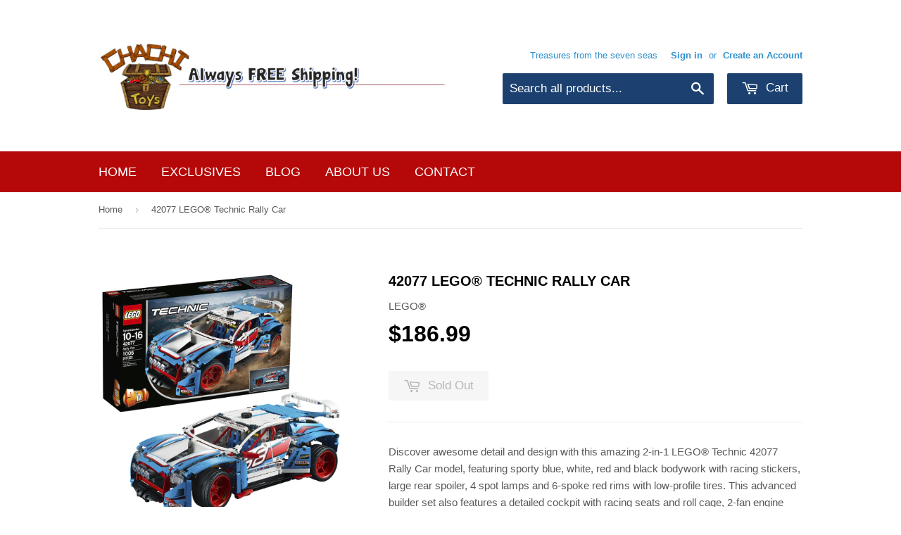

--- FILE ---
content_type: text/html; charset=utf-8
request_url: https://chachitoys.com/products/lego-42077-technic-rally-car
body_size: 16753
content:
<!doctype html>
<!--[if lt IE 7]><html class="no-js lt-ie9 lt-ie8 lt-ie7" lang="en"> <![endif]-->
<!--[if IE 7]><html class="no-js lt-ie9 lt-ie8" lang="en"> <![endif]-->
<!--[if IE 8]><html class="no-js lt-ie9" lang="en"> <![endif]-->
<!--[if IE 9 ]><html class="ie9 no-js"> <![endif]-->
<!--[if (gt IE 9)|!(IE)]><!--> <html class="no-touch no-js"> <!--<![endif]-->
<head>

  <!-- Basic page needs ================================================== -->
  <meta charset="utf-8">
  <meta http-equiv="X-UA-Compatible" content="IE=edge,chrome=1">

  
  <link rel="shortcut icon" href="//chachitoys.com/cdn/shop/t/2/assets/favicon.png?v=165189069216262368191467685437" type="image/png" />
  

  <!-- Title and description ================================================== -->
  <title>
  42077 LEGO® Technic Rally Car &ndash; Chachi Toys
  </title>


  
    <meta name="description" content="Discover awesome detail and design with this amazing 2-in-1 LEGO® Technic 42077 Rally Car model, featuring sporty blue, white, red and black bodywork with racing stickers, large rear spoiler, 4 spot lamps and 6-spoke red rims with low-profile tires. This advanced builder set also features a detailed cockpit with racing">
  

  <!-- Product meta ================================================== -->
  

  <meta property="og:type" content="product">
  <meta property="og:title" content="42077 LEGO® Technic Rally Car">
  <meta property="og:url" content="https://chachitoys.com/products/lego-42077-technic-rally-car">
  
  <meta property="og:image" content="http://chachitoys.com/cdn/shop/products/LEGO_42077_Technic_Rally_Car_1024x1024.jpg?v=1577529313">
  <meta property="og:image:secure_url" content="https://chachitoys.com/cdn/shop/products/LEGO_42077_Technic_Rally_Car_1024x1024.jpg?v=1577529313">
  
  <meta property="og:image" content="http://chachitoys.com/cdn/shop/products/LEGO_42077_Technic_Rally_Car1_1024x1024.jpg?v=1577529313">
  <meta property="og:image:secure_url" content="https://chachitoys.com/cdn/shop/products/LEGO_42077_Technic_Rally_Car1_1024x1024.jpg?v=1577529313">
  
  <meta property="og:image" content="http://chachitoys.com/cdn/shop/products/LEGO_42077_Technic_Rally_Car2_1024x1024.jpg?v=1577529313">
  <meta property="og:image:secure_url" content="https://chachitoys.com/cdn/shop/products/LEGO_42077_Technic_Rally_Car2_1024x1024.jpg?v=1577529313">
  
  <meta property="og:price:amount" content="186.99">
  <meta property="og:price:currency" content="USD">


  
    <meta property="og:description" content="Discover awesome detail and design with this amazing 2-in-1 LEGO® Technic 42077 Rally Car model, featuring sporty blue, white, red and black bodywork with racing stickers, large rear spoiler, 4 spot lamps and 6-spoke red rims with low-profile tires. This advanced builder set also features a detailed cockpit with racing">
  

  <meta property="og:site_name" content="Chachi Toys">

  


<meta name="twitter:card" content="summary">

  <meta name="twitter:site" content="@chachitoys">


  <meta name="twitter:card" content="product">
  <meta name="twitter:title" content="42077 LEGO® Technic Rally Car">
  <meta name="twitter:description" content="Discover awesome detail and design with this amazing 2-in-1 LEGO® Technic 42077 Rally Car model, featuring sporty blue, white, red and black bodywork with racing stickers, large rear spoiler, 4 spot lamps and 6-spoke red rims with low-profile tires. This advanced builder set also features a detailed cockpit with racing seats and roll cage, 2-fan engine cooling system, opening hood and rear hatch, and a V6 engine with moving pistons. Rebuild the Rally Car to create a Buggy for a double build and play experience. Features working steering and suspension, large rear spoiler, 6-spoke red rims with low-profile tires, detailed grill, opening hood, 2-fan engine cooling system, opening rear hatch, V6 engine with moving pistons and a well-equipped cockpit with opening doors, racing seats and roll cage. Check out the sporty blue, white, red and black bodywork with rally stickers. Open the doors to access the detailed cockpit with racing seats and roll cage. Check out the tough suspension and working steering. This LEGO® Technic advanced building set is designed to provide an immersive and rewarding building experience. This set includes over 1,000 pieces. 2-in-1 model: rebuilds into a Buggy. Building instructions for the Buggy are available at LEGO.com/technic. Suitable">
  <meta name="twitter:image" content="https://chachitoys.com/cdn/shop/products/LEGO_42077_Technic_Rally_Car_large.jpg?v=1577529313">
  <meta name="twitter:image:width" content="480">
  <meta name="twitter:image:height" content="480">



  <!-- Helpers ================================================== -->
  <link rel="canonical" href="https://chachitoys.com/products/lego-42077-technic-rally-car">
  <meta name="viewport" content="width=device-width,initial-scale=1">

  
  <!-- Ajaxify Cart Plugin ================================================== -->
  <link href="//chachitoys.com/cdn/shop/t/2/assets/ajaxify.scss.css?v=101617718950719963771467612422" rel="stylesheet" type="text/css" media="all" />
  

  <!-- CSS ================================================== -->
  <link href="//chachitoys.com/cdn/shop/t/2/assets/timber.scss.css?v=20542572704304482861763655117" rel="stylesheet" type="text/css" media="all" />
  




  <!-- Header hook for plugins ================================================== -->
  <script>window.performance && window.performance.mark && window.performance.mark('shopify.content_for_header.start');</script><meta name="google-site-verification" content="-OwTiH3IlZ7bPnnMY88oZJPrdQ_V9o-Y0kU7p4R7vT8">
<meta id="shopify-digital-wallet" name="shopify-digital-wallet" content="/13417403/digital_wallets/dialog">
<meta name="shopify-checkout-api-token" content="384c356e8d2337d847c7b6e08956b19b">
<meta id="in-context-paypal-metadata" data-shop-id="13417403" data-venmo-supported="false" data-environment="production" data-locale="en_US" data-paypal-v4="true" data-currency="USD">
<link rel="alternate" type="application/json+oembed" href="https://chachitoys.com/products/lego-42077-technic-rally-car.oembed">
<script async="async" src="/checkouts/internal/preloads.js?locale=en-US"></script>
<link rel="preconnect" href="https://shop.app" crossorigin="anonymous">
<script async="async" src="https://shop.app/checkouts/internal/preloads.js?locale=en-US&shop_id=13417403" crossorigin="anonymous"></script>
<script id="apple-pay-shop-capabilities" type="application/json">{"shopId":13417403,"countryCode":"US","currencyCode":"USD","merchantCapabilities":["supports3DS"],"merchantId":"gid:\/\/shopify\/Shop\/13417403","merchantName":"Chachi Toys","requiredBillingContactFields":["postalAddress","email"],"requiredShippingContactFields":["postalAddress","email"],"shippingType":"shipping","supportedNetworks":["visa","masterCard","amex","discover","elo","jcb"],"total":{"type":"pending","label":"Chachi Toys","amount":"1.00"},"shopifyPaymentsEnabled":true,"supportsSubscriptions":true}</script>
<script id="shopify-features" type="application/json">{"accessToken":"384c356e8d2337d847c7b6e08956b19b","betas":["rich-media-storefront-analytics"],"domain":"chachitoys.com","predictiveSearch":true,"shopId":13417403,"locale":"en"}</script>
<script>var Shopify = Shopify || {};
Shopify.shop = "chachitoys.myshopify.com";
Shopify.locale = "en";
Shopify.currency = {"active":"USD","rate":"1.0"};
Shopify.country = "US";
Shopify.theme = {"name":"Supply","id":136266182,"schema_name":null,"schema_version":null,"theme_store_id":679,"role":"main"};
Shopify.theme.handle = "null";
Shopify.theme.style = {"id":null,"handle":null};
Shopify.cdnHost = "chachitoys.com/cdn";
Shopify.routes = Shopify.routes || {};
Shopify.routes.root = "/";</script>
<script type="module">!function(o){(o.Shopify=o.Shopify||{}).modules=!0}(window);</script>
<script>!function(o){function n(){var o=[];function n(){o.push(Array.prototype.slice.apply(arguments))}return n.q=o,n}var t=o.Shopify=o.Shopify||{};t.loadFeatures=n(),t.autoloadFeatures=n()}(window);</script>
<script>
  window.ShopifyPay = window.ShopifyPay || {};
  window.ShopifyPay.apiHost = "shop.app\/pay";
  window.ShopifyPay.redirectState = null;
</script>
<script id="shop-js-analytics" type="application/json">{"pageType":"product"}</script>
<script defer="defer" async type="module" src="//chachitoys.com/cdn/shopifycloud/shop-js/modules/v2/client.init-shop-cart-sync_BdyHc3Nr.en.esm.js"></script>
<script defer="defer" async type="module" src="//chachitoys.com/cdn/shopifycloud/shop-js/modules/v2/chunk.common_Daul8nwZ.esm.js"></script>
<script type="module">
  await import("//chachitoys.com/cdn/shopifycloud/shop-js/modules/v2/client.init-shop-cart-sync_BdyHc3Nr.en.esm.js");
await import("//chachitoys.com/cdn/shopifycloud/shop-js/modules/v2/chunk.common_Daul8nwZ.esm.js");

  window.Shopify.SignInWithShop?.initShopCartSync?.({"fedCMEnabled":true,"windoidEnabled":true});

</script>
<script>
  window.Shopify = window.Shopify || {};
  if (!window.Shopify.featureAssets) window.Shopify.featureAssets = {};
  window.Shopify.featureAssets['shop-js'] = {"shop-cart-sync":["modules/v2/client.shop-cart-sync_QYOiDySF.en.esm.js","modules/v2/chunk.common_Daul8nwZ.esm.js"],"init-fed-cm":["modules/v2/client.init-fed-cm_DchLp9rc.en.esm.js","modules/v2/chunk.common_Daul8nwZ.esm.js"],"shop-button":["modules/v2/client.shop-button_OV7bAJc5.en.esm.js","modules/v2/chunk.common_Daul8nwZ.esm.js"],"init-windoid":["modules/v2/client.init-windoid_DwxFKQ8e.en.esm.js","modules/v2/chunk.common_Daul8nwZ.esm.js"],"shop-cash-offers":["modules/v2/client.shop-cash-offers_DWtL6Bq3.en.esm.js","modules/v2/chunk.common_Daul8nwZ.esm.js","modules/v2/chunk.modal_CQq8HTM6.esm.js"],"shop-toast-manager":["modules/v2/client.shop-toast-manager_CX9r1SjA.en.esm.js","modules/v2/chunk.common_Daul8nwZ.esm.js"],"init-shop-email-lookup-coordinator":["modules/v2/client.init-shop-email-lookup-coordinator_UhKnw74l.en.esm.js","modules/v2/chunk.common_Daul8nwZ.esm.js"],"pay-button":["modules/v2/client.pay-button_DzxNnLDY.en.esm.js","modules/v2/chunk.common_Daul8nwZ.esm.js"],"avatar":["modules/v2/client.avatar_BTnouDA3.en.esm.js"],"init-shop-cart-sync":["modules/v2/client.init-shop-cart-sync_BdyHc3Nr.en.esm.js","modules/v2/chunk.common_Daul8nwZ.esm.js"],"shop-login-button":["modules/v2/client.shop-login-button_D8B466_1.en.esm.js","modules/v2/chunk.common_Daul8nwZ.esm.js","modules/v2/chunk.modal_CQq8HTM6.esm.js"],"init-customer-accounts-sign-up":["modules/v2/client.init-customer-accounts-sign-up_C8fpPm4i.en.esm.js","modules/v2/client.shop-login-button_D8B466_1.en.esm.js","modules/v2/chunk.common_Daul8nwZ.esm.js","modules/v2/chunk.modal_CQq8HTM6.esm.js"],"init-shop-for-new-customer-accounts":["modules/v2/client.init-shop-for-new-customer-accounts_CVTO0Ztu.en.esm.js","modules/v2/client.shop-login-button_D8B466_1.en.esm.js","modules/v2/chunk.common_Daul8nwZ.esm.js","modules/v2/chunk.modal_CQq8HTM6.esm.js"],"init-customer-accounts":["modules/v2/client.init-customer-accounts_dRgKMfrE.en.esm.js","modules/v2/client.shop-login-button_D8B466_1.en.esm.js","modules/v2/chunk.common_Daul8nwZ.esm.js","modules/v2/chunk.modal_CQq8HTM6.esm.js"],"shop-follow-button":["modules/v2/client.shop-follow-button_CkZpjEct.en.esm.js","modules/v2/chunk.common_Daul8nwZ.esm.js","modules/v2/chunk.modal_CQq8HTM6.esm.js"],"lead-capture":["modules/v2/client.lead-capture_BntHBhfp.en.esm.js","modules/v2/chunk.common_Daul8nwZ.esm.js","modules/v2/chunk.modal_CQq8HTM6.esm.js"],"checkout-modal":["modules/v2/client.checkout-modal_CfxcYbTm.en.esm.js","modules/v2/chunk.common_Daul8nwZ.esm.js","modules/v2/chunk.modal_CQq8HTM6.esm.js"],"shop-login":["modules/v2/client.shop-login_Da4GZ2H6.en.esm.js","modules/v2/chunk.common_Daul8nwZ.esm.js","modules/v2/chunk.modal_CQq8HTM6.esm.js"],"payment-terms":["modules/v2/client.payment-terms_MV4M3zvL.en.esm.js","modules/v2/chunk.common_Daul8nwZ.esm.js","modules/v2/chunk.modal_CQq8HTM6.esm.js"]};
</script>
<script id="__st">var __st={"a":13417403,"offset":-28800,"reqid":"6b68e69a-be9f-4d05-ad92-3d631da8931e-1768994344","pageurl":"chachitoys.com\/products\/lego-42077-technic-rally-car","u":"000d766cb19d","p":"product","rtyp":"product","rid":4453285462090};</script>
<script>window.ShopifyPaypalV4VisibilityTracking = true;</script>
<script id="captcha-bootstrap">!function(){'use strict';const t='contact',e='account',n='new_comment',o=[[t,t],['blogs',n],['comments',n],[t,'customer']],c=[[e,'customer_login'],[e,'guest_login'],[e,'recover_customer_password'],[e,'create_customer']],r=t=>t.map((([t,e])=>`form[action*='/${t}']:not([data-nocaptcha='true']) input[name='form_type'][value='${e}']`)).join(','),a=t=>()=>t?[...document.querySelectorAll(t)].map((t=>t.form)):[];function s(){const t=[...o],e=r(t);return a(e)}const i='password',u='form_key',d=['recaptcha-v3-token','g-recaptcha-response','h-captcha-response',i],f=()=>{try{return window.sessionStorage}catch{return}},m='__shopify_v',_=t=>t.elements[u];function p(t,e,n=!1){try{const o=window.sessionStorage,c=JSON.parse(o.getItem(e)),{data:r}=function(t){const{data:e,action:n}=t;return t[m]||n?{data:e,action:n}:{data:t,action:n}}(c);for(const[e,n]of Object.entries(r))t.elements[e]&&(t.elements[e].value=n);n&&o.removeItem(e)}catch(o){console.error('form repopulation failed',{error:o})}}const l='form_type',E='cptcha';function T(t){t.dataset[E]=!0}const w=window,h=w.document,L='Shopify',v='ce_forms',y='captcha';let A=!1;((t,e)=>{const n=(g='f06e6c50-85a8-45c8-87d0-21a2b65856fe',I='https://cdn.shopify.com/shopifycloud/storefront-forms-hcaptcha/ce_storefront_forms_captcha_hcaptcha.v1.5.2.iife.js',D={infoText:'Protected by hCaptcha',privacyText:'Privacy',termsText:'Terms'},(t,e,n)=>{const o=w[L][v],c=o.bindForm;if(c)return c(t,g,e,D).then(n);var r;o.q.push([[t,g,e,D],n]),r=I,A||(h.body.append(Object.assign(h.createElement('script'),{id:'captcha-provider',async:!0,src:r})),A=!0)});var g,I,D;w[L]=w[L]||{},w[L][v]=w[L][v]||{},w[L][v].q=[],w[L][y]=w[L][y]||{},w[L][y].protect=function(t,e){n(t,void 0,e),T(t)},Object.freeze(w[L][y]),function(t,e,n,w,h,L){const[v,y,A,g]=function(t,e,n){const i=e?o:[],u=t?c:[],d=[...i,...u],f=r(d),m=r(i),_=r(d.filter((([t,e])=>n.includes(e))));return[a(f),a(m),a(_),s()]}(w,h,L),I=t=>{const e=t.target;return e instanceof HTMLFormElement?e:e&&e.form},D=t=>v().includes(t);t.addEventListener('submit',(t=>{const e=I(t);if(!e)return;const n=D(e)&&!e.dataset.hcaptchaBound&&!e.dataset.recaptchaBound,o=_(e),c=g().includes(e)&&(!o||!o.value);(n||c)&&t.preventDefault(),c&&!n&&(function(t){try{if(!f())return;!function(t){const e=f();if(!e)return;const n=_(t);if(!n)return;const o=n.value;o&&e.removeItem(o)}(t);const e=Array.from(Array(32),(()=>Math.random().toString(36)[2])).join('');!function(t,e){_(t)||t.append(Object.assign(document.createElement('input'),{type:'hidden',name:u})),t.elements[u].value=e}(t,e),function(t,e){const n=f();if(!n)return;const o=[...t.querySelectorAll(`input[type='${i}']`)].map((({name:t})=>t)),c=[...d,...o],r={};for(const[a,s]of new FormData(t).entries())c.includes(a)||(r[a]=s);n.setItem(e,JSON.stringify({[m]:1,action:t.action,data:r}))}(t,e)}catch(e){console.error('failed to persist form',e)}}(e),e.submit())}));const S=(t,e)=>{t&&!t.dataset[E]&&(n(t,e.some((e=>e===t))),T(t))};for(const o of['focusin','change'])t.addEventListener(o,(t=>{const e=I(t);D(e)&&S(e,y())}));const B=e.get('form_key'),M=e.get(l),P=B&&M;t.addEventListener('DOMContentLoaded',(()=>{const t=y();if(P)for(const e of t)e.elements[l].value===M&&p(e,B);[...new Set([...A(),...v().filter((t=>'true'===t.dataset.shopifyCaptcha))])].forEach((e=>S(e,t)))}))}(h,new URLSearchParams(w.location.search),n,t,e,['guest_login'])})(!0,!0)}();</script>
<script integrity="sha256-4kQ18oKyAcykRKYeNunJcIwy7WH5gtpwJnB7kiuLZ1E=" data-source-attribution="shopify.loadfeatures" defer="defer" src="//chachitoys.com/cdn/shopifycloud/storefront/assets/storefront/load_feature-a0a9edcb.js" crossorigin="anonymous"></script>
<script crossorigin="anonymous" defer="defer" src="//chachitoys.com/cdn/shopifycloud/storefront/assets/shopify_pay/storefront-65b4c6d7.js?v=20250812"></script>
<script data-source-attribution="shopify.dynamic_checkout.dynamic.init">var Shopify=Shopify||{};Shopify.PaymentButton=Shopify.PaymentButton||{isStorefrontPortableWallets:!0,init:function(){window.Shopify.PaymentButton.init=function(){};var t=document.createElement("script");t.src="https://chachitoys.com/cdn/shopifycloud/portable-wallets/latest/portable-wallets.en.js",t.type="module",document.head.appendChild(t)}};
</script>
<script data-source-attribution="shopify.dynamic_checkout.buyer_consent">
  function portableWalletsHideBuyerConsent(e){var t=document.getElementById("shopify-buyer-consent"),n=document.getElementById("shopify-subscription-policy-button");t&&n&&(t.classList.add("hidden"),t.setAttribute("aria-hidden","true"),n.removeEventListener("click",e))}function portableWalletsShowBuyerConsent(e){var t=document.getElementById("shopify-buyer-consent"),n=document.getElementById("shopify-subscription-policy-button");t&&n&&(t.classList.remove("hidden"),t.removeAttribute("aria-hidden"),n.addEventListener("click",e))}window.Shopify?.PaymentButton&&(window.Shopify.PaymentButton.hideBuyerConsent=portableWalletsHideBuyerConsent,window.Shopify.PaymentButton.showBuyerConsent=portableWalletsShowBuyerConsent);
</script>
<script data-source-attribution="shopify.dynamic_checkout.cart.bootstrap">document.addEventListener("DOMContentLoaded",(function(){function t(){return document.querySelector("shopify-accelerated-checkout-cart, shopify-accelerated-checkout")}if(t())Shopify.PaymentButton.init();else{new MutationObserver((function(e,n){t()&&(Shopify.PaymentButton.init(),n.disconnect())})).observe(document.body,{childList:!0,subtree:!0})}}));
</script>
<link id="shopify-accelerated-checkout-styles" rel="stylesheet" media="screen" href="https://chachitoys.com/cdn/shopifycloud/portable-wallets/latest/accelerated-checkout-backwards-compat.css" crossorigin="anonymous">
<style id="shopify-accelerated-checkout-cart">
        #shopify-buyer-consent {
  margin-top: 1em;
  display: inline-block;
  width: 100%;
}

#shopify-buyer-consent.hidden {
  display: none;
}

#shopify-subscription-policy-button {
  background: none;
  border: none;
  padding: 0;
  text-decoration: underline;
  font-size: inherit;
  cursor: pointer;
}

#shopify-subscription-policy-button::before {
  box-shadow: none;
}

      </style>

<script>window.performance && window.performance.mark && window.performance.mark('shopify.content_for_header.end');</script>

  

<!--[if lt IE 9]>
<script src="//cdnjs.cloudflare.com/ajax/libs/html5shiv/3.7.2/html5shiv.min.js" type="text/javascript"></script>
<script src="//chachitoys.com/cdn/shop/t/2/assets/respond.min.js?v=52248677837542619231467534312" type="text/javascript"></script>
<link href="//chachitoys.com/cdn/shop/t/2/assets/respond-proxy.html" id="respond-proxy" rel="respond-proxy" />
<link href="//chachitoys.com/search?q=717168ce1eafdc66c719242bb61ad2d9" id="respond-redirect" rel="respond-redirect" />
<script src="//chachitoys.com/search?q=717168ce1eafdc66c719242bb61ad2d9" type="text/javascript"></script>
<![endif]-->
<!--[if (lte IE 9) ]><script src="//chachitoys.com/cdn/shop/t/2/assets/match-media.min.js?v=159635276924582161481467534312" type="text/javascript"></script><![endif]-->


  
  

  <script src="//ajax.googleapis.com/ajax/libs/jquery/1.11.0/jquery.min.js" type="text/javascript"></script>
  <script src="//chachitoys.com/cdn/shop/t/2/assets/modernizr.min.js?v=26620055551102246001467534312" type="text/javascript"></script>

<link href="https://monorail-edge.shopifysvc.com" rel="dns-prefetch">
<script>(function(){if ("sendBeacon" in navigator && "performance" in window) {try {var session_token_from_headers = performance.getEntriesByType('navigation')[0].serverTiming.find(x => x.name == '_s').description;} catch {var session_token_from_headers = undefined;}var session_cookie_matches = document.cookie.match(/_shopify_s=([^;]*)/);var session_token_from_cookie = session_cookie_matches && session_cookie_matches.length === 2 ? session_cookie_matches[1] : "";var session_token = session_token_from_headers || session_token_from_cookie || "";function handle_abandonment_event(e) {var entries = performance.getEntries().filter(function(entry) {return /monorail-edge.shopifysvc.com/.test(entry.name);});if (!window.abandonment_tracked && entries.length === 0) {window.abandonment_tracked = true;var currentMs = Date.now();var navigation_start = performance.timing.navigationStart;var payload = {shop_id: 13417403,url: window.location.href,navigation_start,duration: currentMs - navigation_start,session_token,page_type: "product"};window.navigator.sendBeacon("https://monorail-edge.shopifysvc.com/v1/produce", JSON.stringify({schema_id: "online_store_buyer_site_abandonment/1.1",payload: payload,metadata: {event_created_at_ms: currentMs,event_sent_at_ms: currentMs}}));}}window.addEventListener('pagehide', handle_abandonment_event);}}());</script>
<script id="web-pixels-manager-setup">(function e(e,d,r,n,o){if(void 0===o&&(o={}),!Boolean(null===(a=null===(i=window.Shopify)||void 0===i?void 0:i.analytics)||void 0===a?void 0:a.replayQueue)){var i,a;window.Shopify=window.Shopify||{};var t=window.Shopify;t.analytics=t.analytics||{};var s=t.analytics;s.replayQueue=[],s.publish=function(e,d,r){return s.replayQueue.push([e,d,r]),!0};try{self.performance.mark("wpm:start")}catch(e){}var l=function(){var e={modern:/Edge?\/(1{2}[4-9]|1[2-9]\d|[2-9]\d{2}|\d{4,})\.\d+(\.\d+|)|Firefox\/(1{2}[4-9]|1[2-9]\d|[2-9]\d{2}|\d{4,})\.\d+(\.\d+|)|Chrom(ium|e)\/(9{2}|\d{3,})\.\d+(\.\d+|)|(Maci|X1{2}).+ Version\/(15\.\d+|(1[6-9]|[2-9]\d|\d{3,})\.\d+)([,.]\d+|)( \(\w+\)|)( Mobile\/\w+|) Safari\/|Chrome.+OPR\/(9{2}|\d{3,})\.\d+\.\d+|(CPU[ +]OS|iPhone[ +]OS|CPU[ +]iPhone|CPU IPhone OS|CPU iPad OS)[ +]+(15[._]\d+|(1[6-9]|[2-9]\d|\d{3,})[._]\d+)([._]\d+|)|Android:?[ /-](13[3-9]|1[4-9]\d|[2-9]\d{2}|\d{4,})(\.\d+|)(\.\d+|)|Android.+Firefox\/(13[5-9]|1[4-9]\d|[2-9]\d{2}|\d{4,})\.\d+(\.\d+|)|Android.+Chrom(ium|e)\/(13[3-9]|1[4-9]\d|[2-9]\d{2}|\d{4,})\.\d+(\.\d+|)|SamsungBrowser\/([2-9]\d|\d{3,})\.\d+/,legacy:/Edge?\/(1[6-9]|[2-9]\d|\d{3,})\.\d+(\.\d+|)|Firefox\/(5[4-9]|[6-9]\d|\d{3,})\.\d+(\.\d+|)|Chrom(ium|e)\/(5[1-9]|[6-9]\d|\d{3,})\.\d+(\.\d+|)([\d.]+$|.*Safari\/(?![\d.]+ Edge\/[\d.]+$))|(Maci|X1{2}).+ Version\/(10\.\d+|(1[1-9]|[2-9]\d|\d{3,})\.\d+)([,.]\d+|)( \(\w+\)|)( Mobile\/\w+|) Safari\/|Chrome.+OPR\/(3[89]|[4-9]\d|\d{3,})\.\d+\.\d+|(CPU[ +]OS|iPhone[ +]OS|CPU[ +]iPhone|CPU IPhone OS|CPU iPad OS)[ +]+(10[._]\d+|(1[1-9]|[2-9]\d|\d{3,})[._]\d+)([._]\d+|)|Android:?[ /-](13[3-9]|1[4-9]\d|[2-9]\d{2}|\d{4,})(\.\d+|)(\.\d+|)|Mobile Safari.+OPR\/([89]\d|\d{3,})\.\d+\.\d+|Android.+Firefox\/(13[5-9]|1[4-9]\d|[2-9]\d{2}|\d{4,})\.\d+(\.\d+|)|Android.+Chrom(ium|e)\/(13[3-9]|1[4-9]\d|[2-9]\d{2}|\d{4,})\.\d+(\.\d+|)|Android.+(UC? ?Browser|UCWEB|U3)[ /]?(15\.([5-9]|\d{2,})|(1[6-9]|[2-9]\d|\d{3,})\.\d+)\.\d+|SamsungBrowser\/(5\.\d+|([6-9]|\d{2,})\.\d+)|Android.+MQ{2}Browser\/(14(\.(9|\d{2,})|)|(1[5-9]|[2-9]\d|\d{3,})(\.\d+|))(\.\d+|)|K[Aa][Ii]OS\/(3\.\d+|([4-9]|\d{2,})\.\d+)(\.\d+|)/},d=e.modern,r=e.legacy,n=navigator.userAgent;return n.match(d)?"modern":n.match(r)?"legacy":"unknown"}(),u="modern"===l?"modern":"legacy",c=(null!=n?n:{modern:"",legacy:""})[u],f=function(e){return[e.baseUrl,"/wpm","/b",e.hashVersion,"modern"===e.buildTarget?"m":"l",".js"].join("")}({baseUrl:d,hashVersion:r,buildTarget:u}),m=function(e){var d=e.version,r=e.bundleTarget,n=e.surface,o=e.pageUrl,i=e.monorailEndpoint;return{emit:function(e){var a=e.status,t=e.errorMsg,s=(new Date).getTime(),l=JSON.stringify({metadata:{event_sent_at_ms:s},events:[{schema_id:"web_pixels_manager_load/3.1",payload:{version:d,bundle_target:r,page_url:o,status:a,surface:n,error_msg:t},metadata:{event_created_at_ms:s}}]});if(!i)return console&&console.warn&&console.warn("[Web Pixels Manager] No Monorail endpoint provided, skipping logging."),!1;try{return self.navigator.sendBeacon.bind(self.navigator)(i,l)}catch(e){}var u=new XMLHttpRequest;try{return u.open("POST",i,!0),u.setRequestHeader("Content-Type","text/plain"),u.send(l),!0}catch(e){return console&&console.warn&&console.warn("[Web Pixels Manager] Got an unhandled error while logging to Monorail."),!1}}}}({version:r,bundleTarget:l,surface:e.surface,pageUrl:self.location.href,monorailEndpoint:e.monorailEndpoint});try{o.browserTarget=l,function(e){var d=e.src,r=e.async,n=void 0===r||r,o=e.onload,i=e.onerror,a=e.sri,t=e.scriptDataAttributes,s=void 0===t?{}:t,l=document.createElement("script"),u=document.querySelector("head"),c=document.querySelector("body");if(l.async=n,l.src=d,a&&(l.integrity=a,l.crossOrigin="anonymous"),s)for(var f in s)if(Object.prototype.hasOwnProperty.call(s,f))try{l.dataset[f]=s[f]}catch(e){}if(o&&l.addEventListener("load",o),i&&l.addEventListener("error",i),u)u.appendChild(l);else{if(!c)throw new Error("Did not find a head or body element to append the script");c.appendChild(l)}}({src:f,async:!0,onload:function(){if(!function(){var e,d;return Boolean(null===(d=null===(e=window.Shopify)||void 0===e?void 0:e.analytics)||void 0===d?void 0:d.initialized)}()){var d=window.webPixelsManager.init(e)||void 0;if(d){var r=window.Shopify.analytics;r.replayQueue.forEach((function(e){var r=e[0],n=e[1],o=e[2];d.publishCustomEvent(r,n,o)})),r.replayQueue=[],r.publish=d.publishCustomEvent,r.visitor=d.visitor,r.initialized=!0}}},onerror:function(){return m.emit({status:"failed",errorMsg:"".concat(f," has failed to load")})},sri:function(e){var d=/^sha384-[A-Za-z0-9+/=]+$/;return"string"==typeof e&&d.test(e)}(c)?c:"",scriptDataAttributes:o}),m.emit({status:"loading"})}catch(e){m.emit({status:"failed",errorMsg:(null==e?void 0:e.message)||"Unknown error"})}}})({shopId: 13417403,storefrontBaseUrl: "https://chachitoys.com",extensionsBaseUrl: "https://extensions.shopifycdn.com/cdn/shopifycloud/web-pixels-manager",monorailEndpoint: "https://monorail-edge.shopifysvc.com/unstable/produce_batch",surface: "storefront-renderer",enabledBetaFlags: ["2dca8a86"],webPixelsConfigList: [{"id":"543391958","configuration":"{\"pixelCode\":\"CSF5HQBC77UCAJLMIQ6G\"}","eventPayloadVersion":"v1","runtimeContext":"STRICT","scriptVersion":"22e92c2ad45662f435e4801458fb78cc","type":"APP","apiClientId":4383523,"privacyPurposes":["ANALYTICS","MARKETING","SALE_OF_DATA"],"dataSharingAdjustments":{"protectedCustomerApprovalScopes":["read_customer_address","read_customer_email","read_customer_name","read_customer_personal_data","read_customer_phone"]}},{"id":"508952790","configuration":"{\"config\":\"{\\\"pixel_id\\\":\\\"GT-T5P8PFZ\\\",\\\"target_country\\\":\\\"US\\\",\\\"gtag_events\\\":[{\\\"type\\\":\\\"purchase\\\",\\\"action_label\\\":\\\"MC-MPBHSWQPTX\\\"},{\\\"type\\\":\\\"page_view\\\",\\\"action_label\\\":\\\"MC-MPBHSWQPTX\\\"},{\\\"type\\\":\\\"view_item\\\",\\\"action_label\\\":\\\"MC-MPBHSWQPTX\\\"}],\\\"enable_monitoring_mode\\\":false}\"}","eventPayloadVersion":"v1","runtimeContext":"OPEN","scriptVersion":"b2a88bafab3e21179ed38636efcd8a93","type":"APP","apiClientId":1780363,"privacyPurposes":[],"dataSharingAdjustments":{"protectedCustomerApprovalScopes":["read_customer_address","read_customer_email","read_customer_name","read_customer_personal_data","read_customer_phone"]}},{"id":"69140694","eventPayloadVersion":"v1","runtimeContext":"LAX","scriptVersion":"1","type":"CUSTOM","privacyPurposes":["ANALYTICS"],"name":"Google Analytics tag (migrated)"},{"id":"shopify-app-pixel","configuration":"{}","eventPayloadVersion":"v1","runtimeContext":"STRICT","scriptVersion":"0450","apiClientId":"shopify-pixel","type":"APP","privacyPurposes":["ANALYTICS","MARKETING"]},{"id":"shopify-custom-pixel","eventPayloadVersion":"v1","runtimeContext":"LAX","scriptVersion":"0450","apiClientId":"shopify-pixel","type":"CUSTOM","privacyPurposes":["ANALYTICS","MARKETING"]}],isMerchantRequest: false,initData: {"shop":{"name":"Chachi Toys","paymentSettings":{"currencyCode":"USD"},"myshopifyDomain":"chachitoys.myshopify.com","countryCode":"US","storefrontUrl":"https:\/\/chachitoys.com"},"customer":null,"cart":null,"checkout":null,"productVariants":[{"price":{"amount":186.99,"currencyCode":"USD"},"product":{"title":"42077 LEGO® Technic Rally Car","vendor":"LEGO®","id":"4453285462090","untranslatedTitle":"42077 LEGO® Technic Rally Car","url":"\/products\/lego-42077-technic-rally-car","type":"Building Toys"},"id":"31592283865162","image":{"src":"\/\/chachitoys.com\/cdn\/shop\/products\/LEGO_42077_Technic_Rally_Car.jpg?v=1577529313"},"sku":"CCT-42077","title":"Default Title","untranslatedTitle":"Default Title"}],"purchasingCompany":null},},"https://chachitoys.com/cdn","fcfee988w5aeb613cpc8e4bc33m6693e112",{"modern":"","legacy":""},{"shopId":"13417403","storefrontBaseUrl":"https:\/\/chachitoys.com","extensionBaseUrl":"https:\/\/extensions.shopifycdn.com\/cdn\/shopifycloud\/web-pixels-manager","surface":"storefront-renderer","enabledBetaFlags":"[\"2dca8a86\"]","isMerchantRequest":"false","hashVersion":"fcfee988w5aeb613cpc8e4bc33m6693e112","publish":"custom","events":"[[\"page_viewed\",{}],[\"product_viewed\",{\"productVariant\":{\"price\":{\"amount\":186.99,\"currencyCode\":\"USD\"},\"product\":{\"title\":\"42077 LEGO® Technic Rally Car\",\"vendor\":\"LEGO®\",\"id\":\"4453285462090\",\"untranslatedTitle\":\"42077 LEGO® Technic Rally Car\",\"url\":\"\/products\/lego-42077-technic-rally-car\",\"type\":\"Building Toys\"},\"id\":\"31592283865162\",\"image\":{\"src\":\"\/\/chachitoys.com\/cdn\/shop\/products\/LEGO_42077_Technic_Rally_Car.jpg?v=1577529313\"},\"sku\":\"CCT-42077\",\"title\":\"Default Title\",\"untranslatedTitle\":\"Default Title\"}}]]"});</script><script>
  window.ShopifyAnalytics = window.ShopifyAnalytics || {};
  window.ShopifyAnalytics.meta = window.ShopifyAnalytics.meta || {};
  window.ShopifyAnalytics.meta.currency = 'USD';
  var meta = {"product":{"id":4453285462090,"gid":"gid:\/\/shopify\/Product\/4453285462090","vendor":"LEGO®","type":"Building Toys","handle":"lego-42077-technic-rally-car","variants":[{"id":31592283865162,"price":18699,"name":"42077 LEGO® Technic Rally Car","public_title":null,"sku":"CCT-42077"}],"remote":false},"page":{"pageType":"product","resourceType":"product","resourceId":4453285462090,"requestId":"6b68e69a-be9f-4d05-ad92-3d631da8931e-1768994344"}};
  for (var attr in meta) {
    window.ShopifyAnalytics.meta[attr] = meta[attr];
  }
</script>
<script class="analytics">
  (function () {
    var customDocumentWrite = function(content) {
      var jquery = null;

      if (window.jQuery) {
        jquery = window.jQuery;
      } else if (window.Checkout && window.Checkout.$) {
        jquery = window.Checkout.$;
      }

      if (jquery) {
        jquery('body').append(content);
      }
    };

    var hasLoggedConversion = function(token) {
      if (token) {
        return document.cookie.indexOf('loggedConversion=' + token) !== -1;
      }
      return false;
    }

    var setCookieIfConversion = function(token) {
      if (token) {
        var twoMonthsFromNow = new Date(Date.now());
        twoMonthsFromNow.setMonth(twoMonthsFromNow.getMonth() + 2);

        document.cookie = 'loggedConversion=' + token + '; expires=' + twoMonthsFromNow;
      }
    }

    var trekkie = window.ShopifyAnalytics.lib = window.trekkie = window.trekkie || [];
    if (trekkie.integrations) {
      return;
    }
    trekkie.methods = [
      'identify',
      'page',
      'ready',
      'track',
      'trackForm',
      'trackLink'
    ];
    trekkie.factory = function(method) {
      return function() {
        var args = Array.prototype.slice.call(arguments);
        args.unshift(method);
        trekkie.push(args);
        return trekkie;
      };
    };
    for (var i = 0; i < trekkie.methods.length; i++) {
      var key = trekkie.methods[i];
      trekkie[key] = trekkie.factory(key);
    }
    trekkie.load = function(config) {
      trekkie.config = config || {};
      trekkie.config.initialDocumentCookie = document.cookie;
      var first = document.getElementsByTagName('script')[0];
      var script = document.createElement('script');
      script.type = 'text/javascript';
      script.onerror = function(e) {
        var scriptFallback = document.createElement('script');
        scriptFallback.type = 'text/javascript';
        scriptFallback.onerror = function(error) {
                var Monorail = {
      produce: function produce(monorailDomain, schemaId, payload) {
        var currentMs = new Date().getTime();
        var event = {
          schema_id: schemaId,
          payload: payload,
          metadata: {
            event_created_at_ms: currentMs,
            event_sent_at_ms: currentMs
          }
        };
        return Monorail.sendRequest("https://" + monorailDomain + "/v1/produce", JSON.stringify(event));
      },
      sendRequest: function sendRequest(endpointUrl, payload) {
        // Try the sendBeacon API
        if (window && window.navigator && typeof window.navigator.sendBeacon === 'function' && typeof window.Blob === 'function' && !Monorail.isIos12()) {
          var blobData = new window.Blob([payload], {
            type: 'text/plain'
          });

          if (window.navigator.sendBeacon(endpointUrl, blobData)) {
            return true;
          } // sendBeacon was not successful

        } // XHR beacon

        var xhr = new XMLHttpRequest();

        try {
          xhr.open('POST', endpointUrl);
          xhr.setRequestHeader('Content-Type', 'text/plain');
          xhr.send(payload);
        } catch (e) {
          console.log(e);
        }

        return false;
      },
      isIos12: function isIos12() {
        return window.navigator.userAgent.lastIndexOf('iPhone; CPU iPhone OS 12_') !== -1 || window.navigator.userAgent.lastIndexOf('iPad; CPU OS 12_') !== -1;
      }
    };
    Monorail.produce('monorail-edge.shopifysvc.com',
      'trekkie_storefront_load_errors/1.1',
      {shop_id: 13417403,
      theme_id: 136266182,
      app_name: "storefront",
      context_url: window.location.href,
      source_url: "//chachitoys.com/cdn/s/trekkie.storefront.cd680fe47e6c39ca5d5df5f0a32d569bc48c0f27.min.js"});

        };
        scriptFallback.async = true;
        scriptFallback.src = '//chachitoys.com/cdn/s/trekkie.storefront.cd680fe47e6c39ca5d5df5f0a32d569bc48c0f27.min.js';
        first.parentNode.insertBefore(scriptFallback, first);
      };
      script.async = true;
      script.src = '//chachitoys.com/cdn/s/trekkie.storefront.cd680fe47e6c39ca5d5df5f0a32d569bc48c0f27.min.js';
      first.parentNode.insertBefore(script, first);
    };
    trekkie.load(
      {"Trekkie":{"appName":"storefront","development":false,"defaultAttributes":{"shopId":13417403,"isMerchantRequest":null,"themeId":136266182,"themeCityHash":"12778560235335765333","contentLanguage":"en","currency":"USD","eventMetadataId":"5dab42ac-4a51-4f86-8ea3-8ea02367b64b"},"isServerSideCookieWritingEnabled":true,"monorailRegion":"shop_domain","enabledBetaFlags":["65f19447"]},"Session Attribution":{},"S2S":{"facebookCapiEnabled":false,"source":"trekkie-storefront-renderer","apiClientId":580111}}
    );

    var loaded = false;
    trekkie.ready(function() {
      if (loaded) return;
      loaded = true;

      window.ShopifyAnalytics.lib = window.trekkie;

      var originalDocumentWrite = document.write;
      document.write = customDocumentWrite;
      try { window.ShopifyAnalytics.merchantGoogleAnalytics.call(this); } catch(error) {};
      document.write = originalDocumentWrite;

      window.ShopifyAnalytics.lib.page(null,{"pageType":"product","resourceType":"product","resourceId":4453285462090,"requestId":"6b68e69a-be9f-4d05-ad92-3d631da8931e-1768994344","shopifyEmitted":true});

      var match = window.location.pathname.match(/checkouts\/(.+)\/(thank_you|post_purchase)/)
      var token = match? match[1]: undefined;
      if (!hasLoggedConversion(token)) {
        setCookieIfConversion(token);
        window.ShopifyAnalytics.lib.track("Viewed Product",{"currency":"USD","variantId":31592283865162,"productId":4453285462090,"productGid":"gid:\/\/shopify\/Product\/4453285462090","name":"42077 LEGO® Technic Rally Car","price":"186.99","sku":"CCT-42077","brand":"LEGO®","variant":null,"category":"Building Toys","nonInteraction":true,"remote":false},undefined,undefined,{"shopifyEmitted":true});
      window.ShopifyAnalytics.lib.track("monorail:\/\/trekkie_storefront_viewed_product\/1.1",{"currency":"USD","variantId":31592283865162,"productId":4453285462090,"productGid":"gid:\/\/shopify\/Product\/4453285462090","name":"42077 LEGO® Technic Rally Car","price":"186.99","sku":"CCT-42077","brand":"LEGO®","variant":null,"category":"Building Toys","nonInteraction":true,"remote":false,"referer":"https:\/\/chachitoys.com\/products\/lego-42077-technic-rally-car"});
      }
    });


        var eventsListenerScript = document.createElement('script');
        eventsListenerScript.async = true;
        eventsListenerScript.src = "//chachitoys.com/cdn/shopifycloud/storefront/assets/shop_events_listener-3da45d37.js";
        document.getElementsByTagName('head')[0].appendChild(eventsListenerScript);

})();</script>
  <script>
  if (!window.ga || (window.ga && typeof window.ga !== 'function')) {
    window.ga = function ga() {
      (window.ga.q = window.ga.q || []).push(arguments);
      if (window.Shopify && window.Shopify.analytics && typeof window.Shopify.analytics.publish === 'function') {
        window.Shopify.analytics.publish("ga_stub_called", {}, {sendTo: "google_osp_migration"});
      }
      console.error("Shopify's Google Analytics stub called with:", Array.from(arguments), "\nSee https://help.shopify.com/manual/promoting-marketing/pixels/pixel-migration#google for more information.");
    };
    if (window.Shopify && window.Shopify.analytics && typeof window.Shopify.analytics.publish === 'function') {
      window.Shopify.analytics.publish("ga_stub_initialized", {}, {sendTo: "google_osp_migration"});
    }
  }
</script>
<script
  defer
  src="https://chachitoys.com/cdn/shopifycloud/perf-kit/shopify-perf-kit-3.0.4.min.js"
  data-application="storefront-renderer"
  data-shop-id="13417403"
  data-render-region="gcp-us-central1"
  data-page-type="product"
  data-theme-instance-id="136266182"
  data-theme-name=""
  data-theme-version=""
  data-monorail-region="shop_domain"
  data-resource-timing-sampling-rate="10"
  data-shs="true"
  data-shs-beacon="true"
  data-shs-export-with-fetch="true"
  data-shs-logs-sample-rate="1"
  data-shs-beacon-endpoint="https://chachitoys.com/api/collect"
></script>
</head>

<body id="42077-lego-technic-rally-car" class="template-product" >

  <header class="site-header" role="banner">
    <div class="wrapper">

      <div class="grid--full">
        <div class="grid-item large--one-half">
          
            <div class="h1 header-logo" itemscope itemtype="http://schema.org/Organization">
          
            
              <a href="/" itemprop="url">
                <img src="//chachitoys.com/cdn/shop/t/2/assets/logo.png?v=33499211303467039411470517113" alt="Chachi Toys" itemprop="logo">
              </a>
            
          
            </div>
          
        </div>

        <div class="grid-item large--one-half text-center large--text-right">
          
            <div class="site-header--text-links">
              
                Treasures from the seven seas
              

              
                <span class="site-header--meta-links medium-down--hide">
                  
                    <a href="/account/login" id="customer_login_link">Sign in</a>
                    <span class="site-header--spacer">or</span>
                    <a href="/account/register" id="customer_register_link">Create an Account</a>
                  
                </span>
              
            </div>

            <br class="medium-down--hide">
          

          <form action="/search" method="get" class="search-bar" role="search">
  <input type="hidden" name="type" value="product">

  <input type="search" name="q" value="" placeholder="Search all products..." aria-label="Search all products...">
  <button type="submit" class="search-bar--submit icon-fallback-text">
    <span class="icon icon-search" aria-hidden="true"></span>
    <span class="fallback-text">Search</span>
  </button>
</form>


          <a href="/cart" class="header-cart-btn cart-toggle">
            <span class="icon icon-cart"></span>
            Cart <span class="cart-count cart-badge--desktop hidden-count">0</span>
          </a>
        </div>
      </div>

    </div>
  </header>

  <nav class="nav-bar" role="navigation">
    <div class="wrapper">
      <form action="/search" method="get" class="search-bar" role="search">
  <input type="hidden" name="type" value="product">

  <input type="search" name="q" value="" placeholder="Search all products..." aria-label="Search all products...">
  <button type="submit" class="search-bar--submit icon-fallback-text">
    <span class="icon icon-search" aria-hidden="true"></span>
    <span class="fallback-text">Search</span>
  </button>
</form>

      <ul class="site-nav" id="accessibleNav">
  
  
    
    
      <li >
        <a href="/">Home</a>
      </li>
    
  
    
    
      <li >
        <a href="/collections/exclusives">Exclusives</a>
      </li>
    
  
    
    
      <li >
        <a href="/blogs/news">Blog</a>
      </li>
    
  
    
    
      <li >
        <a href="/pages/about-us">About us</a>
      </li>
    
  
    
    
      <li >
        <a href="/pages/contact-us">Contact</a>
      </li>
    
  

  
    
      <li class="customer-navlink large--hide"><a href="/account/login" id="customer_login_link">Sign in</a></li>
      <li class="customer-navlink large--hide"><a href="/account/register" id="customer_register_link">Create an Account</a></li>
    
  
</ul>

    </div>
  </nav>

  <div id="mobileNavBar">
    <div class="display-table-cell">
      <a class="menu-toggle mobileNavBar-link"><span class="icon icon-hamburger"></span>Menu</a>
    </div>
    <div class="display-table-cell">
      <a href="/cart" class="cart-toggle mobileNavBar-link">
        <span class="icon icon-cart"></span>
        Cart <span class="cart-count hidden-count">0</span>
      </a>
    </div>
  </div>

  <main class="wrapper main-content" role="main">

    
<!-- spurit_po-added -->
<script>
	var SPOParams = {
		"id" : "7d4b8114131da64acd79b2a94f8285f0",
		"apiScript" : "//chachitoys.com/cdn/shopifycloud/storefront/assets/themes_support/api.jquery-7ab1a3a4.js",
		"product" : {"id":4453285462090,"title":"42077 LEGO® Technic Rally Car","handle":"lego-42077-technic-rally-car","description":"\u003cp\u003eDiscover awesome detail and design with this amazing 2-in-1 LEGO® Technic 42077 Rally Car model, featuring sporty blue, white, red and black bodywork with racing stickers, large rear spoiler, 4 spot lamps and 6-spoke red rims with low-profile tires. This advanced builder set also features a detailed cockpit with racing seats and roll cage, 2-fan engine cooling system, opening hood and rear hatch, and a V6 engine with moving pistons. Rebuild the Rally Car to create a Buggy for a double build and play experience.\u003c\/p\u003e\n\u003cul\u003e\n\u003cli\u003eFeatures working steering and suspension, large rear spoiler, 6-spoke red rims with low-profile tires, detailed grill, opening hood, 2-fan engine cooling system, opening rear hatch, V6 engine with moving pistons and a well-equipped cockpit with opening doors, racing seats and roll cage.\u003c\/li\u003e\n\u003cli\u003eCheck out the sporty blue, white, red and black bodywork with rally stickers.\u003c\/li\u003e\n\u003cli\u003eOpen the doors to access the detailed cockpit with racing seats and roll cage.\u003c\/li\u003e\n\u003cli\u003eCheck out the tough suspension and working steering.\u003c\/li\u003e\n\u003cli\u003eThis LEGO® Technic advanced building set is designed to provide an immersive and rewarding building experience.\u003c\/li\u003e\n\u003cli\u003eThis set includes over 1,000 pieces.\u003c\/li\u003e\n\u003cli\u003e2-in-1 model: rebuilds into a Buggy.\u003c\/li\u003e\n\u003cli\u003eBuilding instructions for the Buggy are available at LEGO.com\/technic.\u003c\/li\u003e\n\u003cli\u003eSuitable for ages 10-16.\u003c\/li\u003e\n\u003cli\u003eRally Car measures over 9” (24cm) high, 16” (42cm) long and 8” (21cm) wide.\u003c\/li\u003e\n\u003cli\u003eBuggy measures over 6” (16cm) high, 14” (36cm) long and 8” (22cm) wide.\u003c\/li\u003e\n\u003c\/ul\u003e\n\u003ch3\u003eProduct Classifications\u003c\/h3\u003e\n\u003ctable\u003e\n\u003ctbody\u003e\n\u003ctr\u003e\n\u003ctd\u003e\u003cstrong\u003eBrand\u003c\/strong\u003e\u003c\/td\u003e\n\u003ctd\u003eLEGO®\u003c\/td\u003e\n\u003c\/tr\u003e\n\u003ctr\u003e\n\u003ctd\u003e\u003cstrong\u003eTheme\u003c\/strong\u003e\u003c\/td\u003e\n\u003ctd\u003eTechnic\u003c\/td\u003e\n\u003c\/tr\u003e\n\u003ctr\u003e\n\u003ctd\u003e\u003cstrong\u003eModel\u003c\/strong\u003e\u003c\/td\u003e\n\u003ctd\u003e42077\u003c\/td\u003e\n\u003c\/tr\u003e\n\u003ctr\u003e\n\u003ctd\u003e\u003cstrong\u003eAge Range\u003c\/strong\u003e\u003c\/td\u003e\n\u003ctd\u003e10-16 Years\u003c\/td\u003e\n\u003c\/tr\u003e\n\u003ctr\u003e\n\u003ctd\u003e\u003cstrong\u003eProduct Piece Count\u003c\/strong\u003e\u003c\/td\u003e\n\u003ctd\u003e1005\u003c\/td\u003e\n\u003c\/tr\u003e\n\u003c\/tbody\u003e\n\u003c\/table\u003e","published_at":"2019-12-28T02:29:19-08:00","created_at":"2019-12-28T02:31:14-08:00","vendor":"LEGO®","type":"Building Toys","tags":["building toy","LEGO®","Rally Car","Technic"],"price":18699,"price_min":18699,"price_max":18699,"available":false,"price_varies":false,"compare_at_price":null,"compare_at_price_min":0,"compare_at_price_max":0,"compare_at_price_varies":false,"variants":[{"id":31592283865162,"title":"Default Title","option1":"Default Title","option2":null,"option3":null,"sku":"CCT-42077","requires_shipping":true,"taxable":true,"featured_image":null,"available":false,"name":"42077 LEGO® Technic Rally Car","public_title":null,"options":["Default Title"],"price":18699,"weight":0,"compare_at_price":null,"inventory_quantity":0,"inventory_management":"shopify","inventory_policy":"deny","barcode":"673419282932","requires_selling_plan":false,"selling_plan_allocations":[]}],"images":["\/\/chachitoys.com\/cdn\/shop\/products\/LEGO_42077_Technic_Rally_Car.jpg?v=1577529313","\/\/chachitoys.com\/cdn\/shop\/products\/LEGO_42077_Technic_Rally_Car1.jpg?v=1577529313","\/\/chachitoys.com\/cdn\/shop\/products\/LEGO_42077_Technic_Rally_Car2.jpg?v=1577529313","\/\/chachitoys.com\/cdn\/shop\/products\/LEGO_42077_Technic_Rally_Car3.jpg?v=1577529313","\/\/chachitoys.com\/cdn\/shop\/products\/LEGO_42077_Technic_Rally_Car4.jpg?v=1577529313"],"featured_image":"\/\/chachitoys.com\/cdn\/shop\/products\/LEGO_42077_Technic_Rally_Car.jpg?v=1577529313","options":["Title"],"media":[{"alt":null,"id":6116655661130,"position":1,"preview_image":{"aspect_ratio":1.0,"height":480,"width":480,"src":"\/\/chachitoys.com\/cdn\/shop\/products\/LEGO_42077_Technic_Rally_Car.jpg?v=1577529313"},"aspect_ratio":1.0,"height":480,"media_type":"image","src":"\/\/chachitoys.com\/cdn\/shop\/products\/LEGO_42077_Technic_Rally_Car.jpg?v=1577529313","width":480},{"alt":null,"id":6116655693898,"position":2,"preview_image":{"aspect_ratio":1.702,"height":376,"width":640,"src":"\/\/chachitoys.com\/cdn\/shop\/products\/LEGO_42077_Technic_Rally_Car1.jpg?v=1577529313"},"aspect_ratio":1.702,"height":376,"media_type":"image","src":"\/\/chachitoys.com\/cdn\/shop\/products\/LEGO_42077_Technic_Rally_Car1.jpg?v=1577529313","width":640},{"alt":null,"id":6116655726666,"position":3,"preview_image":{"aspect_ratio":1.499,"height":427,"width":640,"src":"\/\/chachitoys.com\/cdn\/shop\/products\/LEGO_42077_Technic_Rally_Car2.jpg?v=1577529313"},"aspect_ratio":1.499,"height":427,"media_type":"image","src":"\/\/chachitoys.com\/cdn\/shop\/products\/LEGO_42077_Technic_Rally_Car2.jpg?v=1577529313","width":640},{"alt":null,"id":6116655759434,"position":4,"preview_image":{"aspect_ratio":1.0,"height":480,"width":480,"src":"\/\/chachitoys.com\/cdn\/shop\/products\/LEGO_42077_Technic_Rally_Car3.jpg?v=1577529313"},"aspect_ratio":1.0,"height":480,"media_type":"image","src":"\/\/chachitoys.com\/cdn\/shop\/products\/LEGO_42077_Technic_Rally_Car3.jpg?v=1577529313","width":480},{"alt":null,"id":6116655792202,"position":5,"preview_image":{"aspect_ratio":1.0,"height":480,"width":480,"src":"\/\/chachitoys.com\/cdn\/shop\/products\/LEGO_42077_Technic_Rally_Car4.jpg?v=1577529313"},"aspect_ratio":1.0,"height":480,"media_type":"image","src":"\/\/chachitoys.com\/cdn\/shop\/products\/LEGO_42077_Technic_Rally_Car4.jpg?v=1577529313","width":480}],"requires_selling_plan":false,"selling_plan_groups":[],"content":"\u003cp\u003eDiscover awesome detail and design with this amazing 2-in-1 LEGO® Technic 42077 Rally Car model, featuring sporty blue, white, red and black bodywork with racing stickers, large rear spoiler, 4 spot lamps and 6-spoke red rims with low-profile tires. This advanced builder set also features a detailed cockpit with racing seats and roll cage, 2-fan engine cooling system, opening hood and rear hatch, and a V6 engine with moving pistons. Rebuild the Rally Car to create a Buggy for a double build and play experience.\u003c\/p\u003e\n\u003cul\u003e\n\u003cli\u003eFeatures working steering and suspension, large rear spoiler, 6-spoke red rims with low-profile tires, detailed grill, opening hood, 2-fan engine cooling system, opening rear hatch, V6 engine with moving pistons and a well-equipped cockpit with opening doors, racing seats and roll cage.\u003c\/li\u003e\n\u003cli\u003eCheck out the sporty blue, white, red and black bodywork with rally stickers.\u003c\/li\u003e\n\u003cli\u003eOpen the doors to access the detailed cockpit with racing seats and roll cage.\u003c\/li\u003e\n\u003cli\u003eCheck out the tough suspension and working steering.\u003c\/li\u003e\n\u003cli\u003eThis LEGO® Technic advanced building set is designed to provide an immersive and rewarding building experience.\u003c\/li\u003e\n\u003cli\u003eThis set includes over 1,000 pieces.\u003c\/li\u003e\n\u003cli\u003e2-in-1 model: rebuilds into a Buggy.\u003c\/li\u003e\n\u003cli\u003eBuilding instructions for the Buggy are available at LEGO.com\/technic.\u003c\/li\u003e\n\u003cli\u003eSuitable for ages 10-16.\u003c\/li\u003e\n\u003cli\u003eRally Car measures over 9” (24cm) high, 16” (42cm) long and 8” (21cm) wide.\u003c\/li\u003e\n\u003cli\u003eBuggy measures over 6” (16cm) high, 14” (36cm) long and 8” (22cm) wide.\u003c\/li\u003e\n\u003c\/ul\u003e\n\u003ch3\u003eProduct Classifications\u003c\/h3\u003e\n\u003ctable\u003e\n\u003ctbody\u003e\n\u003ctr\u003e\n\u003ctd\u003e\u003cstrong\u003eBrand\u003c\/strong\u003e\u003c\/td\u003e\n\u003ctd\u003eLEGO®\u003c\/td\u003e\n\u003c\/tr\u003e\n\u003ctr\u003e\n\u003ctd\u003e\u003cstrong\u003eTheme\u003c\/strong\u003e\u003c\/td\u003e\n\u003ctd\u003eTechnic\u003c\/td\u003e\n\u003c\/tr\u003e\n\u003ctr\u003e\n\u003ctd\u003e\u003cstrong\u003eModel\u003c\/strong\u003e\u003c\/td\u003e\n\u003ctd\u003e42077\u003c\/td\u003e\n\u003c\/tr\u003e\n\u003ctr\u003e\n\u003ctd\u003e\u003cstrong\u003eAge Range\u003c\/strong\u003e\u003c\/td\u003e\n\u003ctd\u003e10-16 Years\u003c\/td\u003e\n\u003c\/tr\u003e\n\u003ctr\u003e\n\u003ctd\u003e\u003cstrong\u003eProduct Piece Count\u003c\/strong\u003e\u003c\/td\u003e\n\u003ctd\u003e1005\u003c\/td\u003e\n\u003c\/tr\u003e\n\u003c\/tbody\u003e\n\u003c\/table\u003e"},
		"hideAddToCartButton" : false,
		"addToCartButtonSelector" : "#addToCart"
	};
</script>
<script src="//s3.amazonaws.com/shopify-apps/pre-order/js/common.js"></script>


<!-- /spurit_po-added -->




<nav class="breadcrumb" role="navigation" aria-label="breadcrumbs">
  <a href="/" title="Back to the frontpage">Home</a>

  

    
    <span class="divider" aria-hidden="true">&rsaquo;</span>
    <span class="breadcrumb--truncate">42077 LEGO® Technic Rally Car</span>

  
</nav>



<div class="grid" itemscope itemtype="http://schema.org/Product">
  <meta itemprop="url" content="https://chachitoys.com/products/lego-42077-technic-rally-car">
  <meta itemprop="image" content="//chachitoys.com/cdn/shop/products/LEGO_42077_Technic_Rally_Car_grande.jpg?v=1577529313">

  <div class="grid-item large--two-fifths">
    <div class="grid">
      <div class="grid-item large--eleven-twelfths text-center">
        <div class="product-photo-container" id="productPhoto">
          
          <img id="productPhotoImg" src="//chachitoys.com/cdn/shop/products/LEGO_42077_Technic_Rally_Car_large.jpg?v=1577529313" alt="42077 LEGO® Technic Rally Car"  data-zoom="//chachitoys.com/cdn/shop/products/LEGO_42077_Technic_Rally_Car_1024x1024.jpg?v=1577529313">
        </div>
        
          <ul class="product-photo-thumbs grid-uniform" id="productThumbs">

            
              <li class="grid-item medium-down--one-quarter large--one-quarter">
                <a href="//chachitoys.com/cdn/shop/products/LEGO_42077_Technic_Rally_Car_large.jpg?v=1577529313" class="product-photo-thumb">
                  <img src="//chachitoys.com/cdn/shop/products/LEGO_42077_Technic_Rally_Car_compact.jpg?v=1577529313" alt="42077 LEGO® Technic Rally Car">
                </a>
              </li>
            
              <li class="grid-item medium-down--one-quarter large--one-quarter">
                <a href="//chachitoys.com/cdn/shop/products/LEGO_42077_Technic_Rally_Car1_large.jpg?v=1577529313" class="product-photo-thumb">
                  <img src="//chachitoys.com/cdn/shop/products/LEGO_42077_Technic_Rally_Car1_compact.jpg?v=1577529313" alt="42077 LEGO® Technic Rally Car">
                </a>
              </li>
            
              <li class="grid-item medium-down--one-quarter large--one-quarter">
                <a href="//chachitoys.com/cdn/shop/products/LEGO_42077_Technic_Rally_Car2_large.jpg?v=1577529313" class="product-photo-thumb">
                  <img src="//chachitoys.com/cdn/shop/products/LEGO_42077_Technic_Rally_Car2_compact.jpg?v=1577529313" alt="42077 LEGO® Technic Rally Car">
                </a>
              </li>
            
              <li class="grid-item medium-down--one-quarter large--one-quarter">
                <a href="//chachitoys.com/cdn/shop/products/LEGO_42077_Technic_Rally_Car3_large.jpg?v=1577529313" class="product-photo-thumb">
                  <img src="//chachitoys.com/cdn/shop/products/LEGO_42077_Technic_Rally_Car3_compact.jpg?v=1577529313" alt="42077 LEGO® Technic Rally Car">
                </a>
              </li>
            
              <li class="grid-item medium-down--one-quarter large--one-quarter">
                <a href="//chachitoys.com/cdn/shop/products/LEGO_42077_Technic_Rally_Car4_large.jpg?v=1577529313" class="product-photo-thumb">
                  <img src="//chachitoys.com/cdn/shop/products/LEGO_42077_Technic_Rally_Car4_compact.jpg?v=1577529313" alt="42077 LEGO® Technic Rally Car">
                </a>
              </li>
            

          </ul>
        

      </div>
    </div>

  </div>

  <div class="grid-item large--three-fifths">

    <h2 itemprop="name">42077 LEGO® Technic Rally Car</h2>

    
      <p class="product-meta" itemprop="brand">LEGO®</p>
    

    <div itemprop="offers" itemscope itemtype="http://schema.org/Offer">

      

      <meta itemprop="priceCurrency" content="USD">
      <meta itemprop="price" content="186.99">

      <ul class="inline-list product-meta">
        <li>
          <span id="productPrice" class="h1">
            







<small aria-hidden="true">$186.99</small>
<span class="visually-hidden">$186.99</span>

          </span>
        </li>
        
        
          <li class="product-meta--review">
            <span class="shopify-product-reviews-badge" data-id="4453285462090"></span>
          </li>
        
      </ul>

      <hr id="variantBreak" class="hr--clear hr--small">

      <link itemprop="availability" href="http://schema.org/OutOfStock">

      <form action="/cart/add" method="post" enctype="multipart/form-data" id="addToCartForm">
        <select name="id" id="productSelect" class="product-variants">
          
            
              <option disabled="disabled">
                Default Title - Sold Out
              </option>
            
          
        </select>

        
          <label for="quantity" class="quantity-selector">Quantity</label>
          <input type="number" id="quantity" name="quantity" value="1" min="1" class="quantity-selector">
        

        <button type="submit" name="add" id="addToCart" class="btn">
          <span class="icon icon-cart"></span>
          <span id="addToCartText">Add to Cart</span>
        </button>
        
          <span id="variantQuantity" class="variant-quantity"></span>
        
      </form>

      <hr>

    </div>

    <div class="product-description rte" itemprop="description">
      <p>Discover awesome detail and design with this amazing 2-in-1 LEGO® Technic 42077 Rally Car model, featuring sporty blue, white, red and black bodywork with racing stickers, large rear spoiler, 4 spot lamps and 6-spoke red rims with low-profile tires. This advanced builder set also features a detailed cockpit with racing seats and roll cage, 2-fan engine cooling system, opening hood and rear hatch, and a V6 engine with moving pistons. Rebuild the Rally Car to create a Buggy for a double build and play experience.</p>
<ul>
<li>Features working steering and suspension, large rear spoiler, 6-spoke red rims with low-profile tires, detailed grill, opening hood, 2-fan engine cooling system, opening rear hatch, V6 engine with moving pistons and a well-equipped cockpit with opening doors, racing seats and roll cage.</li>
<li>Check out the sporty blue, white, red and black bodywork with rally stickers.</li>
<li>Open the doors to access the detailed cockpit with racing seats and roll cage.</li>
<li>Check out the tough suspension and working steering.</li>
<li>This LEGO® Technic advanced building set is designed to provide an immersive and rewarding building experience.</li>
<li>This set includes over 1,000 pieces.</li>
<li>2-in-1 model: rebuilds into a Buggy.</li>
<li>Building instructions for the Buggy are available at LEGO.com/technic.</li>
<li>Suitable for ages 10-16.</li>
<li>Rally Car measures over 9” (24cm) high, 16” (42cm) long and 8” (21cm) wide.</li>
<li>Buggy measures over 6” (16cm) high, 14” (36cm) long and 8” (22cm) wide.</li>
</ul>
<h3>Product Classifications</h3>
<table>
<tbody>
<tr>
<td><strong>Brand</strong></td>
<td>LEGO®</td>
</tr>
<tr>
<td><strong>Theme</strong></td>
<td>Technic</td>
</tr>
<tr>
<td><strong>Model</strong></td>
<td>42077</td>
</tr>
<tr>
<td><strong>Age Range</strong></td>
<td>10-16 Years</td>
</tr>
<tr>
<td><strong>Product Piece Count</strong></td>
<td>1005</td>
</tr>
</tbody>
</table>
    </div>

    
      



<div class="social-sharing is-default" data-permalink="https://chachitoys.com/products/lego-42077-technic-rally-car">

  
    <a target="_blank" href="//www.facebook.com/sharer.php?u=https://chachitoys.com/products/lego-42077-technic-rally-car" class="share-facebook">
      <span class="icon icon-facebook"></span>
      <span class="share-title">Share</span>
      
        <span class="share-count">0</span>
      
    </a>
  

  
    <a target="_blank" href="//twitter.com/share?text=42077%20LEGO%C2%AE%20Technic%20Rally%20Car&amp;url=https://chachitoys.com/products/lego-42077-technic-rally-car;source=webclient" class="share-twitter">
      <span class="icon icon-twitter"></span>
      <span class="share-title">Tweet</span>
    </a>
  

  

    
      <a target="_blank" href="//pinterest.com/pin/create/button/?url=https://chachitoys.com/products/lego-42077-technic-rally-car&amp;media=http://chachitoys.com/cdn/shop/products/LEGO_42077_Technic_Rally_Car_1024x1024.jpg?v=1577529313&amp;description=42077%20LEGO%C2%AE%20Technic%20Rally%20Car" class="share-pinterest">
        <span class="icon icon-pinterest"></span>
        <span class="share-title">Pin it</span>
        
          <span class="share-count">0</span>
        
      </a>
    

    
      <a target="_blank" href="//fancy.com/fancyit?ItemURL=https://chachitoys.com/products/lego-42077-technic-rally-car&amp;Title=42077%20LEGO%C2%AE%20Technic%20Rally%20Car&amp;Category=Other&amp;ImageURL=//chachitoys.com/cdn/shop/products/LEGO_42077_Technic_Rally_Car_1024x1024.jpg?v=1577529313" class="share-fancy">
        <span class="icon icon-fancy"></span>
        <span class="share-title">Fancy</span>
      </a>
    

  

  
    <a target="_blank" href="//plus.google.com/share?url=https://chachitoys.com/products/lego-42077-technic-rally-car" class="share-google">
      <!-- Cannot get Google+ share count with JS yet -->
      <span class="icon icon-google_plus"></span>
      
        <span class="share-count">+1</span>
      
    </a>
  

</div>

    

  </div>
</div>


  
  









  <hr>
  <div id="shopify-product-reviews" data-id="4453285462090"></div>


<script src="//chachitoys.com/cdn/shopifycloud/storefront/assets/themes_support/option_selection-b017cd28.js" type="text/javascript"></script>
<script>

  // Pre-loading product images, to avoid a lag when a thumbnail is clicked, or
  // when a variant is selected that has a variant image.
  Shopify.Image.preload(["\/\/chachitoys.com\/cdn\/shop\/products\/LEGO_42077_Technic_Rally_Car.jpg?v=1577529313","\/\/chachitoys.com\/cdn\/shop\/products\/LEGO_42077_Technic_Rally_Car1.jpg?v=1577529313","\/\/chachitoys.com\/cdn\/shop\/products\/LEGO_42077_Technic_Rally_Car2.jpg?v=1577529313","\/\/chachitoys.com\/cdn\/shop\/products\/LEGO_42077_Technic_Rally_Car3.jpg?v=1577529313","\/\/chachitoys.com\/cdn\/shop\/products\/LEGO_42077_Technic_Rally_Car4.jpg?v=1577529313"], 'large');

  var selectCallback = function(variant, selector) {

    var $addToCart = $('#addToCart'),
        $productPrice = $('#productPrice'),
        $comparePrice = $('#comparePrice'),
        $variantQuantity = $('#variantQuantity'),
        $quantityElements = $('.quantity-selector, label + .js-qty'),
        $addToCartText = $('#addToCartText'),
        $featuredImage = $('#productPhotoImg');

    if (variant) {
      // Update variant image, if one is set
      // Call timber.switchImage function in shop.js
      if (variant.featured_image) {
        var newImg = variant.featured_image,
            el = $featuredImage[0];
        $(function() {
          Shopify.Image.switchImage(newImg, el, timber.switchImage);
        });
      }

      // Select a valid variant if available
      if (variant.available) {
        // We have a valid product variant, so enable the submit button
        $addToCart.removeClass('disabled').prop('disabled', false);
        $addToCartText.html("Add to Cart");
        $quantityElements.show();

        // Show how many items are left, if below 10
        
        if (variant.inventory_management) {
          if (variant.inventory_quantity < 10 && variant.inventory_quantity > 0) {
            $variantQuantity.html("Only 1 left!".replace('1', variant.inventory_quantity)).addClass('is-visible');
          } else if (variant.inventory_quantity <= 0 && variant.incoming) {
            $variantQuantity.html("Will not ship until [date]".replace('[date]', variant.next_incoming_date)).addClass('is-visible');
          } else {
            $variantQuantity.removeClass('is-visible');
          }
        }
        else {
          $variantQuantity.removeClass('is-visible');
        }
        

      } else {
        // Variant is sold out, disable the submit button
        $addToCart.addClass('disabled').prop('disabled', true);
        $addToCartText.html("Sold Out");
        $variantQuantity.removeClass('is-visible');
        if (variant.incoming) {
          $variantQuantity.html("Will be in stock after [date]".replace('[date]', variant.next_incoming_date)).addClass('is-visible');
        }
        else {
          $variantQuantity.addClass('hide');
        }
        $quantityElements.hide();
      }

      // Regardless of stock, update the product price
      var customPrice = timber.formatMoney( Shopify.formatMoney(variant.price, "${{amount}}") );
      var a11yPrice = Shopify.formatMoney(variant.price, "${{amount}}");
      var customPriceFormat = ' <span aria-hidden="true">' + customPrice + '</span>';
          customPriceFormat += ' <span class="visually-hidden">' + a11yPrice + '</span>';
      
        if (variant.compare_at_price > variant.price) {
          var comparePrice = timber.formatMoney(Shopify.formatMoney(variant.compare_at_price, "${{amount}}"));
          var a11yComparePrice = Shopify.formatMoney(variant.compare_at_price, "${{amount}}");

          customPriceFormat = ' <span aria-hidden="true">' + customPrice + '</span>';
          customPriceFormat += ' <span aria-hidden="true"><s>' + comparePrice + '</s></span>';
          customPriceFormat += ' <span class="visually-hidden"><span class="visually-hidden">Regular price</span> ' + a11yComparePrice + '</span>';
          customPriceFormat += ' <span class="visually-hidden"><span class="visually-hidden">Sale price</span> ' + a11yPrice + '</span>';
        }
      
      $productPrice.html(customPriceFormat);

      // Also update and show the product's compare price if necessary
      if ( variant.compare_at_price > variant.price ) {
        var priceSaving = timber.formatSaleTag( Shopify.formatMoney(variant.compare_at_price - variant.price, "${{amount}}") );
        
        $comparePrice.html("Save [$]".replace('[$]', priceSaving)).show();
      } else {
        $comparePrice.hide();
      }

    } else {
      // The variant doesn't exist, disable submit button.
      // This may be an error or notice that a specific variant is not available.
      $addToCart.addClass('disabled').prop('disabled', true);
      $addToCartText.html("Unavailable");
      $variantQuantity.removeClass('is-visible');
      $quantityElements.hide();
    }
  };

  jQuery(function($) {
    var product = {"id":4453285462090,"title":"42077 LEGO® Technic Rally Car","handle":"lego-42077-technic-rally-car","description":"\u003cp\u003eDiscover awesome detail and design with this amazing 2-in-1 LEGO® Technic 42077 Rally Car model, featuring sporty blue, white, red and black bodywork with racing stickers, large rear spoiler, 4 spot lamps and 6-spoke red rims with low-profile tires. This advanced builder set also features a detailed cockpit with racing seats and roll cage, 2-fan engine cooling system, opening hood and rear hatch, and a V6 engine with moving pistons. Rebuild the Rally Car to create a Buggy for a double build and play experience.\u003c\/p\u003e\n\u003cul\u003e\n\u003cli\u003eFeatures working steering and suspension, large rear spoiler, 6-spoke red rims with low-profile tires, detailed grill, opening hood, 2-fan engine cooling system, opening rear hatch, V6 engine with moving pistons and a well-equipped cockpit with opening doors, racing seats and roll cage.\u003c\/li\u003e\n\u003cli\u003eCheck out the sporty blue, white, red and black bodywork with rally stickers.\u003c\/li\u003e\n\u003cli\u003eOpen the doors to access the detailed cockpit with racing seats and roll cage.\u003c\/li\u003e\n\u003cli\u003eCheck out the tough suspension and working steering.\u003c\/li\u003e\n\u003cli\u003eThis LEGO® Technic advanced building set is designed to provide an immersive and rewarding building experience.\u003c\/li\u003e\n\u003cli\u003eThis set includes over 1,000 pieces.\u003c\/li\u003e\n\u003cli\u003e2-in-1 model: rebuilds into a Buggy.\u003c\/li\u003e\n\u003cli\u003eBuilding instructions for the Buggy are available at LEGO.com\/technic.\u003c\/li\u003e\n\u003cli\u003eSuitable for ages 10-16.\u003c\/li\u003e\n\u003cli\u003eRally Car measures over 9” (24cm) high, 16” (42cm) long and 8” (21cm) wide.\u003c\/li\u003e\n\u003cli\u003eBuggy measures over 6” (16cm) high, 14” (36cm) long and 8” (22cm) wide.\u003c\/li\u003e\n\u003c\/ul\u003e\n\u003ch3\u003eProduct Classifications\u003c\/h3\u003e\n\u003ctable\u003e\n\u003ctbody\u003e\n\u003ctr\u003e\n\u003ctd\u003e\u003cstrong\u003eBrand\u003c\/strong\u003e\u003c\/td\u003e\n\u003ctd\u003eLEGO®\u003c\/td\u003e\n\u003c\/tr\u003e\n\u003ctr\u003e\n\u003ctd\u003e\u003cstrong\u003eTheme\u003c\/strong\u003e\u003c\/td\u003e\n\u003ctd\u003eTechnic\u003c\/td\u003e\n\u003c\/tr\u003e\n\u003ctr\u003e\n\u003ctd\u003e\u003cstrong\u003eModel\u003c\/strong\u003e\u003c\/td\u003e\n\u003ctd\u003e42077\u003c\/td\u003e\n\u003c\/tr\u003e\n\u003ctr\u003e\n\u003ctd\u003e\u003cstrong\u003eAge Range\u003c\/strong\u003e\u003c\/td\u003e\n\u003ctd\u003e10-16 Years\u003c\/td\u003e\n\u003c\/tr\u003e\n\u003ctr\u003e\n\u003ctd\u003e\u003cstrong\u003eProduct Piece Count\u003c\/strong\u003e\u003c\/td\u003e\n\u003ctd\u003e1005\u003c\/td\u003e\n\u003c\/tr\u003e\n\u003c\/tbody\u003e\n\u003c\/table\u003e","published_at":"2019-12-28T02:29:19-08:00","created_at":"2019-12-28T02:31:14-08:00","vendor":"LEGO®","type":"Building Toys","tags":["building toy","LEGO®","Rally Car","Technic"],"price":18699,"price_min":18699,"price_max":18699,"available":false,"price_varies":false,"compare_at_price":null,"compare_at_price_min":0,"compare_at_price_max":0,"compare_at_price_varies":false,"variants":[{"id":31592283865162,"title":"Default Title","option1":"Default Title","option2":null,"option3":null,"sku":"CCT-42077","requires_shipping":true,"taxable":true,"featured_image":null,"available":false,"name":"42077 LEGO® Technic Rally Car","public_title":null,"options":["Default Title"],"price":18699,"weight":0,"compare_at_price":null,"inventory_quantity":0,"inventory_management":"shopify","inventory_policy":"deny","barcode":"673419282932","requires_selling_plan":false,"selling_plan_allocations":[]}],"images":["\/\/chachitoys.com\/cdn\/shop\/products\/LEGO_42077_Technic_Rally_Car.jpg?v=1577529313","\/\/chachitoys.com\/cdn\/shop\/products\/LEGO_42077_Technic_Rally_Car1.jpg?v=1577529313","\/\/chachitoys.com\/cdn\/shop\/products\/LEGO_42077_Technic_Rally_Car2.jpg?v=1577529313","\/\/chachitoys.com\/cdn\/shop\/products\/LEGO_42077_Technic_Rally_Car3.jpg?v=1577529313","\/\/chachitoys.com\/cdn\/shop\/products\/LEGO_42077_Technic_Rally_Car4.jpg?v=1577529313"],"featured_image":"\/\/chachitoys.com\/cdn\/shop\/products\/LEGO_42077_Technic_Rally_Car.jpg?v=1577529313","options":["Title"],"media":[{"alt":null,"id":6116655661130,"position":1,"preview_image":{"aspect_ratio":1.0,"height":480,"width":480,"src":"\/\/chachitoys.com\/cdn\/shop\/products\/LEGO_42077_Technic_Rally_Car.jpg?v=1577529313"},"aspect_ratio":1.0,"height":480,"media_type":"image","src":"\/\/chachitoys.com\/cdn\/shop\/products\/LEGO_42077_Technic_Rally_Car.jpg?v=1577529313","width":480},{"alt":null,"id":6116655693898,"position":2,"preview_image":{"aspect_ratio":1.702,"height":376,"width":640,"src":"\/\/chachitoys.com\/cdn\/shop\/products\/LEGO_42077_Technic_Rally_Car1.jpg?v=1577529313"},"aspect_ratio":1.702,"height":376,"media_type":"image","src":"\/\/chachitoys.com\/cdn\/shop\/products\/LEGO_42077_Technic_Rally_Car1.jpg?v=1577529313","width":640},{"alt":null,"id":6116655726666,"position":3,"preview_image":{"aspect_ratio":1.499,"height":427,"width":640,"src":"\/\/chachitoys.com\/cdn\/shop\/products\/LEGO_42077_Technic_Rally_Car2.jpg?v=1577529313"},"aspect_ratio":1.499,"height":427,"media_type":"image","src":"\/\/chachitoys.com\/cdn\/shop\/products\/LEGO_42077_Technic_Rally_Car2.jpg?v=1577529313","width":640},{"alt":null,"id":6116655759434,"position":4,"preview_image":{"aspect_ratio":1.0,"height":480,"width":480,"src":"\/\/chachitoys.com\/cdn\/shop\/products\/LEGO_42077_Technic_Rally_Car3.jpg?v=1577529313"},"aspect_ratio":1.0,"height":480,"media_type":"image","src":"\/\/chachitoys.com\/cdn\/shop\/products\/LEGO_42077_Technic_Rally_Car3.jpg?v=1577529313","width":480},{"alt":null,"id":6116655792202,"position":5,"preview_image":{"aspect_ratio":1.0,"height":480,"width":480,"src":"\/\/chachitoys.com\/cdn\/shop\/products\/LEGO_42077_Technic_Rally_Car4.jpg?v=1577529313"},"aspect_ratio":1.0,"height":480,"media_type":"image","src":"\/\/chachitoys.com\/cdn\/shop\/products\/LEGO_42077_Technic_Rally_Car4.jpg?v=1577529313","width":480}],"requires_selling_plan":false,"selling_plan_groups":[],"content":"\u003cp\u003eDiscover awesome detail and design with this amazing 2-in-1 LEGO® Technic 42077 Rally Car model, featuring sporty blue, white, red and black bodywork with racing stickers, large rear spoiler, 4 spot lamps and 6-spoke red rims with low-profile tires. This advanced builder set also features a detailed cockpit with racing seats and roll cage, 2-fan engine cooling system, opening hood and rear hatch, and a V6 engine with moving pistons. Rebuild the Rally Car to create a Buggy for a double build and play experience.\u003c\/p\u003e\n\u003cul\u003e\n\u003cli\u003eFeatures working steering and suspension, large rear spoiler, 6-spoke red rims with low-profile tires, detailed grill, opening hood, 2-fan engine cooling system, opening rear hatch, V6 engine with moving pistons and a well-equipped cockpit with opening doors, racing seats and roll cage.\u003c\/li\u003e\n\u003cli\u003eCheck out the sporty blue, white, red and black bodywork with rally stickers.\u003c\/li\u003e\n\u003cli\u003eOpen the doors to access the detailed cockpit with racing seats and roll cage.\u003c\/li\u003e\n\u003cli\u003eCheck out the tough suspension and working steering.\u003c\/li\u003e\n\u003cli\u003eThis LEGO® Technic advanced building set is designed to provide an immersive and rewarding building experience.\u003c\/li\u003e\n\u003cli\u003eThis set includes over 1,000 pieces.\u003c\/li\u003e\n\u003cli\u003e2-in-1 model: rebuilds into a Buggy.\u003c\/li\u003e\n\u003cli\u003eBuilding instructions for the Buggy are available at LEGO.com\/technic.\u003c\/li\u003e\n\u003cli\u003eSuitable for ages 10-16.\u003c\/li\u003e\n\u003cli\u003eRally Car measures over 9” (24cm) high, 16” (42cm) long and 8” (21cm) wide.\u003c\/li\u003e\n\u003cli\u003eBuggy measures over 6” (16cm) high, 14” (36cm) long and 8” (22cm) wide.\u003c\/li\u003e\n\u003c\/ul\u003e\n\u003ch3\u003eProduct Classifications\u003c\/h3\u003e\n\u003ctable\u003e\n\u003ctbody\u003e\n\u003ctr\u003e\n\u003ctd\u003e\u003cstrong\u003eBrand\u003c\/strong\u003e\u003c\/td\u003e\n\u003ctd\u003eLEGO®\u003c\/td\u003e\n\u003c\/tr\u003e\n\u003ctr\u003e\n\u003ctd\u003e\u003cstrong\u003eTheme\u003c\/strong\u003e\u003c\/td\u003e\n\u003ctd\u003eTechnic\u003c\/td\u003e\n\u003c\/tr\u003e\n\u003ctr\u003e\n\u003ctd\u003e\u003cstrong\u003eModel\u003c\/strong\u003e\u003c\/td\u003e\n\u003ctd\u003e42077\u003c\/td\u003e\n\u003c\/tr\u003e\n\u003ctr\u003e\n\u003ctd\u003e\u003cstrong\u003eAge Range\u003c\/strong\u003e\u003c\/td\u003e\n\u003ctd\u003e10-16 Years\u003c\/td\u003e\n\u003c\/tr\u003e\n\u003ctr\u003e\n\u003ctd\u003e\u003cstrong\u003eProduct Piece Count\u003c\/strong\u003e\u003c\/td\u003e\n\u003ctd\u003e1005\u003c\/td\u003e\n\u003c\/tr\u003e\n\u003c\/tbody\u003e\n\u003c\/table\u003e"};
    
      
        product.variants[0].incoming = false;
        product.variants[0].next_incoming_date = null;
      
    

    new Shopify.OptionSelectors('productSelect', {
      product: product,
      onVariantSelected: selectCallback,
      enableHistoryState: true
    });

    // Add label if only one product option and it isn't 'Title'. Could be 'Size'.
    

    // Hide selectors if we only have 1 variant and its title contains 'Default'.
    
      $('.selector-wrapper').hide();
    
  });
</script>


  <script src="//chachitoys.com/cdn/shop/t/2/assets/jquery.zoom.min.js?v=106949671343362518811467534311" type="text/javascript"></script>



  </main>

  

  <footer class="site-footer small--text-center" role="contentinfo">

    <div class="wrapper">

      <div class="grid">

        
          <div class="grid-item medium--one-half large--three-twelfths">
            <h3>Quick Links</h3>
            <ul>
              
                <li><a href="/search">Search</a></li>
              
                <li><a href="/pages/about-us">About us</a></li>
              
                <li><a href="/pages/contact-us">Contact us</a></li>
              
                <li><a href="/pages/terms-of-service">Terms of Service</a></li>
              
                <li><a href="/pages/returns-refunds">Returns & Refunds</a></li>
              
                <li><a href="/pages/privacy-policy">Privacy Policy</a></li>
              
            </ul>
          </div>
        

        
        <div class="grid-item medium--one-half large--five-twelfths">
          <h3>Get In Touch</h3>
          
            <p>
              
                <li><a href="https://chachitoys.com/pages/contact-us" target="_top">Contact Form</a></li><li>(818) 724-7529</li><li>
</li><li><a href="mailto:custserv@chachitoys.com?Subject=Website%20Inquiry" target="_top">custserv@chachitoys.com</a></li><li>
</li><li><li>Visit our storefront!</li><li><li><li><li>CC Toys in Kenneth Village </li><li>Glendale, CA 91201</li><li><li>
              
            </p>
          
          
            <ul class="inline-list social-icons">
              
                <li>
                  <a class="icon-fallback-text" href="https://twitter.com/chachitoys" title="Chachi Toys on Twitter">
                    <span class="icon icon-twitter" aria-hidden="true"></span>
                    <span class="fallback-text">Twitter</span>
                  </a>
                </li>
              
              
                <li>
                  <a class="icon-fallback-text" href="https://www.facebook.com/ChachiToys" title="Chachi Toys on Facebook">
                    <span class="icon icon-facebook" aria-hidden="true"></span>
                    <span class="fallback-text">Facebook</span>
                  </a>
                </li>
              
              
              
              
              
              
              
              
            </ul>
          
        </div>
        

        
      </div>

      <hr class="hr--small">

      <div class="grid">
        <div class="grid-item large--two-fifths">
          
            <ul class="legal-links inline-list">
              
                <li><a href="/search">Search</a></li>
              
                <li><a href="/pages/about-us">About us</a></li>
              
                <li><a href="/pages/contact-us">Contact us</a></li>
              
                <li><a href="/pages/terms-of-service">Terms of Service</a></li>
              
                <li><a href="/pages/returns-refunds">Returns & Refunds</a></li>
              
                <li><a href="/pages/privacy-policy">Privacy Policy</a></li>
              
            </ul>
          
          <ul class="legal-links inline-list">
            <li>
              &copy; 2026 <a href="/" title="">Chachi Toys</a>
            </li>
            <li>
              <a target="_blank" rel="nofollow" href="https://www.shopify.com?utm_campaign=poweredby&amp;utm_medium=shopify&amp;utm_source=onlinestore"> </a>
            </li>
          </ul>
        </div>

        
          <div class="grid-item large--three-fifths large--text-right">
            
            <ul class="inline-list payment-icons">
              
                
                  <li>
                    <span class="icon-fallback-text">
                      <span class="icon icon-american_express" aria-hidden="true"></span>
                      <span class="fallback-text">american express</span>
                    </span>
                  </li>
                
              
                
              
                
                  <li>
                    <span class="icon-fallback-text">
                      <span class="icon icon-diners_club" aria-hidden="true"></span>
                      <span class="fallback-text">diners club</span>
                    </span>
                  </li>
                
              
                
                  <li>
                    <span class="icon-fallback-text">
                      <span class="icon icon-discover" aria-hidden="true"></span>
                      <span class="fallback-text">discover</span>
                    </span>
                  </li>
                
              
                
                  <li>
                    <span class="icon-fallback-text">
                      <span class="icon icon-master" aria-hidden="true"></span>
                      <span class="fallback-text">master</span>
                    </span>
                  </li>
                
              
                
                  <li>
                    <span class="icon-fallback-text">
                      <span class="icon icon-paypal" aria-hidden="true"></span>
                      <span class="fallback-text">paypal</span>
                    </span>
                  </li>
                
              
                
              
                
                  <li>
                    <span class="icon-fallback-text">
                      <span class="icon icon-visa" aria-hidden="true"></span>
                      <span class="fallback-text">visa</span>
                    </span>
                  </li>
                
              
            </ul>
          </div>
        

      </div>

    </div>

  </footer>

  <script src="//chachitoys.com/cdn/shop/t/2/assets/fastclick.min.js?v=29723458539410922371467534310" type="text/javascript"></script>

  <script src="//chachitoys.com/cdn/shop/t/2/assets/shop.js?v=92212686131023228241637025161" type="text/javascript"></script>

  

  <script>
  var moneyFormat = '${{amount}}';
  </script>


  <script src="//chachitoys.com/cdn/shop/t/2/assets/handlebars.min.js?v=79044469952368397291467534311" type="text/javascript"></script>
  
  <script id="cartTemplate" type="text/template">
  
    <form action="/cart" method="post" class="cart-form" novalidate>
      <div class="ajaxifyCart--products">
        {{#items}}
        <div class="ajaxifyCart--product">
          <div class="ajaxifyCart--row" data-line="{{line}}">
            <div class="grid">
              <div class="grid-item large--two-thirds">
                <div class="grid">
                  <div class="grid-item one-quarter">
                    <a href="{{url}}" class="ajaxCart--product-image"><img src="{{img}}" alt=""></a>
                  </div>
                  <div class="grid-item three-quarters">
                    <a href="{{url}}" class="h4">{{name}}</a>
                    <p>{{variation}}</p>
                  </div>
                </div>
              </div>
              <div class="grid-item large--one-third">
                <div class="grid">
                  <div class="grid-item one-third">
                    <div class="ajaxifyCart--qty">
                      <input type="text" name="updates[]" class="ajaxifyCart--num" value="{{itemQty}}" min="0" data-line="{{line}}" aria-label="quantity" pattern="[0-9]*">
                      <span class="ajaxifyCart--qty-adjuster ajaxifyCart--add" data-line="{{line}}" data-qty="{{itemAdd}}">+</span>
                      <span class="ajaxifyCart--qty-adjuster ajaxifyCart--minus" data-line="{{line}}" data-qty="{{itemMinus}}">-</span>
                    </div>
                  </div>
                  <div class="grid-item one-third text-center">
                    <p>{{price}}</p>
                  </div>
                  <div class="grid-item one-third text-right">
                    <p>
                      <small><a href="/cart/change?line={{line}}&amp;quantity=0" class="ajaxifyCart--remove" data-line="{{line}}">Remove</a></small>
                    </p>
                  </div>
                </div>
              </div>
            </div>
          </div>
        </div>
        {{/items}}
      </div>
      <div class="ajaxifyCart--row text-right medium-down--text-center">
        <span class="h3">Subtotal {{totalPrice}}</span>
        <input type="submit" class="{{btnClass}}" name="checkout" value="Checkout">
      </div>
    </form>
  
  </script>
  <script id="drawerTemplate" type="text/template">
  
    <div id="ajaxifyDrawer" class="ajaxify-drawer">
      <div id="ajaxifyCart" class="ajaxifyCart--content {{wrapperClass}}"></div>
    </div>
    <div class="ajaxifyDrawer-caret"><span></span></div>
  
  </script>
  <script id="modalTemplate" type="text/template">
  
    <div id="ajaxifyModal" class="ajaxify-modal">
      <div id="ajaxifyCart" class="ajaxifyCart--content"></div>
    </div>
  
  </script>
  <script id="ajaxifyQty" type="text/template">
  
    <div class="ajaxifyCart--qty">
      <input type="text" class="ajaxifyCart--num" value="{{itemQty}}" min="0" data-line="{{line}}" aria-label="quantity" pattern="[0-9]*">
      <span class="ajaxifyCart--qty-adjuster ajaxifyCart--add" data-line="{{line}}" data-qty="{{itemAdd}}">+</span>
      <span class="ajaxifyCart--qty-adjuster ajaxifyCart--minus" data-line="{{line}}" data-qty="{{itemMinus}}">-</span>
    </div>
  
  </script>
  <script id="jsQty" type="text/template">
  
    <div class="js-qty">
      <input type="text" class="js--num" value="{{itemQty}}" min="1" data-id="{{id}}" aria-label="quantity" pattern="[0-9]*" name="{{inputName}}" id="{{inputId}}">
      <span class="js--qty-adjuster js--add" data-id="{{id}}" data-qty="{{itemAdd}}">+</span>
      <span class="js--qty-adjuster js--minus" data-id="{{id}}" data-qty="{{itemMinus}}">-</span>
    </div>
  
  </script>

  <script src="//chachitoys.com/cdn/shop/t/2/assets/ajaxify.js?v=130558847183996904811467534314" type="text/javascript"></script>
  <script>
  jQuery(function($) {
    ajaxifyShopify.init({
      method: 'modal',
      wrapperClass: 'wrapper',
      formSelector: '#addToCartForm',
      addToCartSelector: '#addToCart',
      cartCountSelector: '.cart-count',
      toggleCartButton: '.cart-toggle',
      useCartTemplate: true,
      btnClass: 'btn',
      moneyFormat: "${{amount}}",
      disableAjaxCart: false,
      enableQtySelectors: true
    });
  });
  </script>


</body>
</html>
